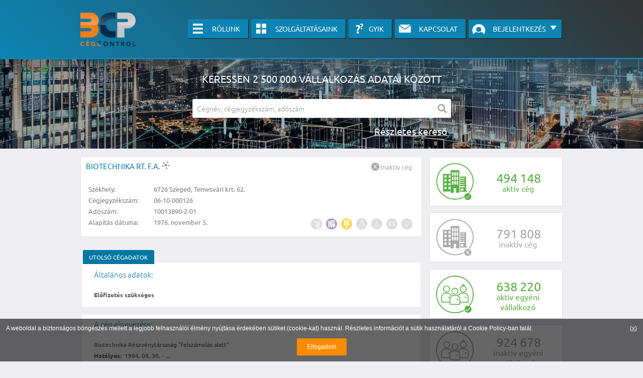

--- FILE ---
content_type: text/html; charset=utf-8
request_url: https://cegcontrol.hu/ceg/biotechnika-rt-f-a-10013890/
body_size: 6195
content:
<!DOCTYPE html>


<html lang="hu">
<head>
    <meta charset="utf-8">
    <meta http-equiv="X-UA-Compatible" content="IE=edge">
    <meta name="viewport" content="width=device-width, initial-scale=1.0">
    <meta http-equiv="Content-Type" content="text/html; charset=UTF-8">

    
<meta name="description" content="Biotechnika Rt. f.a., Teljes név: Biotechnika Részvénytársaság &quot;felszámolás alatt&quot;, Címe: 6726 Szeged, Temesvári krt. 62."><meta name="keywords" content="Biotechnika Rt. f.a., Biotechnika Részvénytársaság &quot;felszámolás alatt&quot;, cégcontrol, 6726 Szeged, Temesvári krt. 62., 10013890-2-01, 06-10-000126"><title>Biotechnika Rt. f.a. - Cégcontrol - Céginformáció</title>

    

    <link rel="stylesheet" type="text/css" href="/static/css/main.css">
    <link rel="stylesheet" type="text/css" href="/static/css/masodik.css">

    
    <link rel="shortcut icon" href="/static/img/favicons/favicon.ico">
    <link rel="apple-touch-icon" sizes="57x57" href="/static/img/favicons/apple-icon-57x57.png">
    <link rel="apple-touch-icon" sizes="60x60" href="/static/img/favicons/apple-icon-60x60.png">
    <link rel="apple-touch-icon" sizes="72x72" href="/static/img/favicons/apple-icon-72x72.png">
    <link rel="apple-touch-icon" sizes="76x76" href="/static/img/favicons/apple-icon-76x76.png">
    <link rel="apple-touch-icon" sizes="114x114" href="/static/img/favicons/apple-icon-114x114.png">
    <link rel="apple-touch-icon" sizes="120x120" href="/static/img/favicons/apple-icon-120x120.png">
    <link rel="apple-touch-icon" sizes="144x144" href="/static/img/favicons/apple-icon-144x144.png">
    <link rel="apple-touch-icon" sizes="152x152" href="/static/img/favicons/apple-icon-152x152.png">
    <link rel="apple-touch-icon" sizes="180x180" href="/static/img/favicons/apple-icon-180x180.png">
    <link rel="apple-touch-icon" href="/static/img/favicons/apple-touch-icon-precomposed.png">
    <link rel="icon" type="image/png" sizes="192x192" href="/static/img/favicons/android-icon-192x192.png">
    <link rel="icon" type="image/png" sizes="96x96" href="/static/img/favicons/favicon-96x96.png">
    <link rel="icon" type="image/png" sizes="32x32" href="/static/img/favicons/favicon-32x32.png">
    <link rel="icon" type="image/png" sizes="16x16" href="/static/img/favicons/favicon-16x16.png">
    <link rel="manifest" href="/static/img/favicons/manifest.json">
    <meta name="msapplication-config" content="/static/img/favicons/browserconfig.xml">
    <meta name="msapplication-TileColor" content="#ffffff">
    <meta name="msapplication-TileImage" content="/static/img/favicons/ms-icon-144x144.png">
    <meta name="theme-color" content="#ffffff">
    

    <meta name="description" content="">
    <meta name="keywords" content="">

    
    <script type="text/javascript">
        if (!window.jQuery) {
            document.write(decodeURIComponent('%3Cscript src="/static/js/jquery-3.3.1.min.js"%3E%3C/script%3E'));
        }
    </script>
    
    <script type="text/javascript" src="/static/js/jquery.dotdotdot.js"></script>


    


    
    
    
    

    


    <link rel="stylesheet" type="text/css" href="/static/css/jquery-ui.min.css">

    
    <link rel="stylesheet" type="text/css" href="/static/css/fancytree/skin-win8/ui.fancytree.css">
    


</head>
<body>
<div id="header">
    <div id="header-wrapper" class="container-full-desktop">
        <div id="logo-link">
            <a href="/" title="Cégcontrol - céginformáció">
                <img
                        src="/static/img/logo_bcp_cegcontrol_110.png"
                        alt="BCP logo"
                        id="logo"
                />
            </a>
        </div>
        <div class="right">
            
            
            
            
            
            <div id="topbar">
                <ul>
                    <li>
                        <a
                                href="/rolunk/"
                                class="menubtn mbhome"
                                title="Céginformáció - Rólunk"
                        >Rólunk</a>
                    </li>
                    <li>
                        <a
                                href="/szolgaltatasaink/"
                                class="menubtn mbsearch"
                                title="Céginformáció - Szolgáltatásaink"
                        >Szolgáltatásaink</a>
                    </li>
                    <li>
                        <a
                                href="/gyik/"
                                class="menubtn mbareasearch"
                                title="Céginformáció - GYIK"
                        >GYIK</a>
                    </li>
                    <li>
                        <a
                                href="/kapcsolat/"
                                class="menubtn mbcontact"
                                title="Céginformáció - Kapcsolat"
                        >Kapcsolat</a>
                    </li>
                    <li>
    <div id="login">
        <a href="#" class="menubtn mblogin" title="Bejelentkezés" data-jq-dropdown="#jq-user-login">
            <span class="userdropdown">
            Bejelentkezés
            <img src="/static/img/nyil_kk.png" alt="lefele nyil"/>
        </span>

        </a>
        <div>
        </div>
    </div>

</li>
                </ul>
            </div>
        </div>
    </div>
</div>
 

<div class="searchfield">
    <div class="search-box">
        <img style="display: none;" src="/static/img/keresesikon.png" alt="Keresés ikon"/>

        <h1 class="mo">Keressen 2 500 000 vállalkozás adatai között</h1>
        <form action="/kereses/" method="post">
            <input type="hidden" name="csrfmiddlewaretoken" value="y6sKYU2jXfEoso73ZeHc1sQW7TH5jC8XO9QnXUKcScfnKl8vjrhymryzcPw6lKfc">
            <fieldset>
                <div class="search-field-wrapper">
                    <input type="text" name="query" title="Részletes céginformáció kereső" placeholder="Cégnév, cégjegyzékszám, adószám" id="id_query" required autocomplete="on">
                    <button type="submit"><i class="fa fa-search"></i></button>
                </div>

                <div class="advanced_search">
                    <a class="" style="cursor: pointer" id="advanced-search-link" title="Részletes kereső">Részletes
                        kereső</a>
                </div>
            </fieldset>
        </form>
    </div>
</div>



    <div id="advanced-search-box" style="max-height: 160px; ">
        <div class="not-logged-in">
            <p>A r&eacute;szletes kereső csak bel&eacute;pett felhaszn&aacute;l&oacute;k sz&aacute;m&aacute;ra &eacute;rhető el, haszn&aacute;lat&aacute;hoz k&eacute;rj&uuml;k jelentkezzen be, vagy vegye fel vel&uuml;nk a kapcsolatot az al&aacute;bbi linkre kattinva!</p>

            <div style="text-align: center; width: 100%;">
                <a href="/kapcsolat/" class="button manualbutton">
                    Kérjen ingyenes árajánlatot ide kattintva!
                </a>
            </div>
        </div>

    </div>


<div id="wrapper" >
    
        <div id="sidebar" class="right-desktop">
            

    <div class="company-stats">
        <div class="active">
            <img src="/static/img/aktiv_cegek.png" alt="Aktív cégek száma"/>
            <div class="digits">
                
                
                    <span class="digit">4</span>
                
                
                    <span class="digit">9</span>
                
                
                    <span class="digit thousand-sep">4</span>
                
                
                    <span class="digit">1</span>
                
                
                    <span class="digit">4</span>
                
                
                    <span class="digit">8</span>
                
            </div>
            <div class="text">aktív cég</div>
        </div>
        <div class="inactive">
            <img src="/static/img/inaktiv_cegek.png" alt="Inaktív cégek száma"/>
            <div class="digits">
                
                
                    <span class="digit">7</span>
                
                
                    <span class="digit">9</span>
                
                
                    <span class="digit thousand-sep">1</span>
                
                
                    <span class="digit">8</span>
                
                
                    <span class="digit">0</span>
                
                
                    <span class="digit">8</span>
                
            </div>
            <div class="text">inaktív cég</div>
        </div>
    </div>

            

    <div class="company-stats">
        <div class="active" style="margin-top: 14px;">
            <img src="/static/img/ev_aktiv.png" alt="Aktív egyéni vállalkozások száma"/>
            <div class="digits" style="top: 18px;">
                
                
                    <span class="digit">6</span>
                
                
                    <span class="digit">3</span>
                
                
                    <span class="digit thousand-sep">8</span>
                
                
                    <span class="digit">2</span>
                
                
                    <span class="digit">2</span>
                
                
                    <span class="digit">0</span>
                
            </div>
            <div class="text" style="top: 44px;">aktív egyéni vállalkozó</div>
        </div>
        <div class="inactive">
            <img src="/static/img/ev_inaktiv.png" alt="Inaktív egyéni vállalkozások száma"/>
            <div class="digits" style="top: 18px;">
                
                
                    <span class="digit">9</span>
                
                
                    <span class="digit">2</span>
                
                
                    <span class="digit thousand-sep">4</span>
                
                
                    <span class="digit">6</span>
                
                
                    <span class="digit">7</span>
                
                
                    <span class="digit">8</span>
                
            </div>
            <div class="text" style="top: 44px;">inaktív egyéni vállalkozó</div>
        </div>
    </div>

            
            
            
            
            
            
            
            
            
            
            
            
            
            <div class="tanusitvany2">
                <div class="text">Tanúsítványaink</div>
                <a class="megb" href="/tanusitvany/">
                    <img src="/static/img/tanusitvany/megbizhato_2026_129.png" alt="BCP Rating tanúsítvány"/>
                </a>
                <a class="kmegb" href="/tanusitvany/">
                    <img src="/static/img/tanusitvany/kiemelten_megbizhato_2026_129.png"
                         alt="BCP Rating tanúsítvány"/>
                </a>
                <a class="din" href="/tanusitvany/">
                    <img src="/static/img/tanusitvany/dinamikus_tanusitvany_2026_hu.png"
                         alt="BCP Dynamic tanúsítvány"/>
                </a>
                <a class="bovebben" href="/tanusitvany/">Bővebben</a>
            </div>
            <div class="ev-tanusitvany">
                <img src="/static/img/tanusitvany/stabilev_2025_129.png" alt="BCP Stabil EV tanúsítvány"/>
                <img src="/static/img/tanusitvany/stabilev_2026_129.png" alt="BCP Stabil EV tanúsítvány"/>
            </div>
            

    <div class="arfolyamok">
        
        <h3 title="forrás: http://napiarfolyam.hu, frissítve: 2026-02-01">Aktuális deviza árfolyamok</h3>
        <table>
            <tbody>
            <tr>
                <td><img src="/static/img/flags/us_30.png" alt="flag-us"/></td>
                <td>Amerikai dollár<br/><span>USD/HUF</span></td>
                <td class="up">
                    <span class="triangle"> &#x25B2; </span>
                    321,69

                </td>
            </tr>
            <tr>
                <td><img src="/static/img/flags/eu_30.png" alt="flag-eu"/></td>
                <td>Euró<br/><span>EUR/HUF</span></td>
                <td class="up">
                    <span class="triangle"> &#x25B2; </span>
                    381,33
                </td>
            </tr>
            <tr>
                <td><img src="/static/img/flags/gb_30.png" alt="flag-gb"/></td>
                <td>Angol font<br/><span>GBP/HUF</span></td>
                <td class="up">
                    <span class="triangle"> &#x25B2; </span>
                    440,46
                </td>
            </tr>
            <tr>
                <td><img src="/static/img/flags/sw_30.png" alt="flag-sw"/></td>
                <td>Svájci frank<br/><span>CHF/HUF</span></td>
                <td class="down">
                    <span class="triangle"> &#x25BC;</span>
                    416,35
                </td>
            </tr>
            </tbody>
        </table>
    </div>

            
            
            
            
            
            
        </div>
    
    
    <div id="content" style="background:none; padding: 0;border: none; ">
        

    <div class="company-box">


    <h2>
        
            
                <a href="/ceg/biotechnika-rt-f-a-10013890/">
                    Biotechnika Rt. f.a.
                </a>
            

            
                <img src="/static/img/coi_icon_16_gray.png"
                     alt="Érdekeltségi kör előfizetés szükséges!"
                     title="Érdekeltségi kör előfizetés szükséges!"
                     width="16"
                     height="16"
                />
            
        

        
        

    </h2>
    <table>
        <tbody>
        <tr>
            
                




<td>Székhely:</td>
<td>
    
    
    
    
    
    
    
    
    
    6726 Szeged, Temesvári krt. 62.
    
</td>
            
        </tr>
        <tr>
            
                <td>Cégjegyzékszám:</td>
                <td>06-10-000126</td>
            
        </tr>
        
            <tr>
                <td>Adószám:</td>
                <td>10013890-2-01</td>
            </tr>
        
        <tr>
            <td>Alapítás dátuma:</td>
            <td>1976. november 5.</td>
        </tr>
        </tbody>
    </table>
    <div class="indicators not-logged-in">
        <div class="tooltip">
            
                <img src="/static/img/indicators/koztartozasmentes_ff_22.png" alt="Köztartozásmentes adózó"
                     title="Köztartozásmentes adózó"/>
            
            <span class="tooltiptext">Köztartozásmentes adózó</span>
        </div>

        <div class="tooltip">
            
                <img src="/static/img/indicators/felszamolt_22.png" alt="Felszámolva" title="Felszámolt cég"/>
            
            <span class="tooltiptext">Felszámolt cég</span>
        </div>

        <div class="tooltip">
            
                <img src="/static/img/indicators/felsz_alatt_22.png" alt="Felszámolás"
                     title="Felszámolás"/>
            
            <span class="tooltiptext">Felszámolás</span>
        </div>

        <div class="tooltip">
            
                <img src="/static/img/indicators/egyeb_nav_ff_22.png" alt="Egyéb eljárás"
                     title="Egyéb eljárás"/>
            
            <span class="tooltiptext">Egyéb eljárás</span>
        </div>

        <div class="tooltip">
            
                <img src="/static/img/indicators/jogi_ff_22.png" alt="Jogi eljárás"
                     title="Jogi eljárás"/>
            
            <span class="tooltiptext">Jogi eljárás</span>
        </div>

        <div class="tooltip">
            
                <img src="/static/img/indicators/mail_ff_22.png" alt="E-mail cím" title="E-mail cím"/>
            
            <span class="tooltiptext">E-mail cím</span>
        </div>

        <div class="tooltip">
            
                <img src="/static/img/indicators/web_ff_22.png" alt="Weboldal" title="Weboldal"/>
            
            <span class="tooltiptext">Weboldal</span>
        </div>

        
        
        
        
        
        
        
        
        
        
        
        
        
        
        
        
        

    </div>
    <div class="status not-logged-in">
        
            <img src="/static/img/inaktiv.png"/>
            <div class="inactive">Inaktív cég</div>
        
    </div>
    <div class="certification not-logged-in">
        
    </div>
    <div class="dynamic_certification not-logged-in">
        
    </div>
    
    
    
    
    
    
    
    
    
    
    



    </div>

        <div id="tabs">
            <ul class="tabheader">
                <li><a href="#tabs-riport">
                    
                        Utolsó cégadatok
                    
                </a></li>
                
                
            </ul>

            <div id="tabs-riport">
                
                    
                        <div class="property-row" id="p_general_details">
                            <div class="title">
                                Általános adatok:
                            </div>
                            
                                <div class="property">
                                    <div class="line">
                                        <a href="#vegye_fel_a_kapcsolatot"
                                           class="subsription_required">
                                            <strong>Előfizetés szükséges</strong>
                                        </a>
                                    </div>
                                </div>
                            
                        </div>
                    
                    
                    
                
                    
                        <div class="property-row" id="p_long_name">
                            <div class="title">
                                A cég elnevezése:
                            </div>
                            
                                
<div class="property">
    
        <div class="line">
            
                <h3>Biotechnika Részvénytársaság &quot;felszámolás alatt&quot;</h3><br/>
            
            <strong>Hatályos:</strong>&nbsp; 1994. 08. 30. - ...&nbsp;<em></em>
        </div>
    
</div>
                            
                        </div>
                    
                    
                    
                
                    
                        <div class="property-row" id="p_short_name">
                            <div class="title">
                                A cég rövidített elnevezése:
                            </div>
                            
                                
<div class="property">
    
        <div class="line">
            
                <h3>Biotechnika Rt. f.a.</h3><br/>
            
            <strong>Hatályos:</strong>&nbsp; 1994. 08. 30. - ...&nbsp;<em></em>
        </div>
    
</div>
                            
                        </div>
                    
                    
                    
                
                    
                        <div class="property-row" id="p_foreign_names">
                            <div class="title">
                                A cég idegen nyelvű elnevezése(i), idegen nyelvű rövidített elnevezése(i):
                            </div>
                            
                                <div class="property">
                                    <div class="line">
                                        <a href="#vegye_fel_a_kapcsolatot"
                                           class="subsription_required">
                                            <strong>Előfizetés szükséges</strong>
                                        </a>
                                    </div>
                                </div>
                            
                        </div>
                    
                    
                    
                
                    
                        <div class="property-row" id="p_address">
                            <div class="title">
                                A cég székhelye:
                            </div>
                            
                                
<div class="property">
    
        <div class="line">
            
                <h3>6726 Szeged, Temesvári krt. 62.</h3><br/>
            
            <strong>Hatályos:</strong>&nbsp; 1991. 09. 03. - ...&nbsp;<em></em>
        </div>
    
</div>
                            
                        </div>
                    
                    
                    
                
                    
                    
                    
                
                    
                    
                    
                
                    
                        <div class="property-row" id="p_constituent_document_date">
                            <div class="title">
                                A létesítő okirat kelte:
                            </div>
                            
                                <div class="property">
                                    <div class="line">
                                        <a href="#vegye_fel_a_kapcsolatot"
                                           class="subsription_required">
                                            <strong>Előfizetés szükséges</strong>
                                        </a>
                                    </div>
                                </div>
                            
                        </div>
                    
                    
                    
                
                    
                    
                    
                
                    
                    
                    
                
                    
                        <div class="property-row" id="p_registered_capital">
                            <div class="title">
                                A cég jegyzett tőkéje:
                            </div>
                            
                                <div class="property">
                                    <div class="line">
                                        <a href="#vegye_fel_a_kapcsolatot"
                                           class="subsription_required">
                                            <strong>Előfizetés szükséges</strong>
                                        </a>
                                    </div>
                                </div>
                            
                        </div>
                    
                    
                    
                
                    
                        <div class="property-row" id="p_representatives">
                            <div class="title">
                                A képviseletre jogosult(ak) adatai:
                            </div>
                            
                                <div class="property">
                                    <div class="line">
                                        <a href="#vegye_fel_a_kapcsolatot"
                                           class="subsription_required">
                                            <strong>Előfizetés szükséges</strong>
                                        </a>
                                    </div>
                                </div>
                            
                        </div>
                    
                    
                    
                
                    
                        <div class="property-row" id="p_auditors">
                            <div class="title">
                                A könyvvizsgáló(k) adatai:
                            </div>
                            
                                <div class="property">
                                    <div class="line">
                                        <a href="#vegye_fel_a_kapcsolatot"
                                           class="subsription_required">
                                            <strong>Előfizetés szükséges</strong>
                                        </a>
                                    </div>
                                </div>
                            
                        </div>
                    
                    
                    
                
                    
                    
                    
                
                    
                    
                    
                
                    
                    
                    
                
                    
                    
                    
                
                    
                        <div class="property-row" id="p_tax_number">
                            <div class="title">
                                A cég adószáma:
                            </div>
                            
                                <div class="property">
                                    <div class="line">
                                        <a href="#vegye_fel_a_kapcsolatot"
                                           class="subsription_required">
                                            <strong>Előfizetés szükséges</strong>
                                        </a>
                                    </div>
                                </div>
                            
                        </div>
                    
                    
                    
                
                    
                    
                    
                
                    
                    
                    
                
                    
                    
                    
                
                    
                    
                    
                
                    
                    
                    
                
                    
                    
                    
                
                    
                    
                    
                
                    
                        <div class="property-row" id="p_liquidation">
                            <div class="title">
                                A felszámolás kezdete és befejezése:
                            </div>
                            
                                <div class="property">
                                    <div class="line">
                                        <a href="#vegye_fel_a_kapcsolatot"
                                           class="subsription_required">
                                            <strong>Előfizetés szükséges</strong>
                                        </a>
                                    </div>
                                </div>
                            
                        </div>
                    
                    
                    
                
                    
                    
                    
                
                    
                    
                    
                
                    
                    
                    
                
                    
                    
                    
                
                    
                    
                    
                
                    
                    
                    
                
                    
                    
                    
                
                    
                    
                    
                
                    
                    
                    
                
                    
                    
                    
                
                    
                    
                    
                
                    
                    
                    
                
                    
                    
                    
                
                    
                        <div class="property-row" id="p_company_registration_number">
                            <div class="title">
                                A cég cégjegyzékszámai:
                            </div>
                            
                                <div class="property">
                                    <div class="line">
                                        <a href="#vegye_fel_a_kapcsolatot"
                                           class="subsription_required">
                                            <strong>Előfizetés szükséges</strong>
                                        </a>
                                    </div>
                                </div>
                            
                        </div>
                    
                    
                    
                
                    
                    
                    
                
                    
                    
                    
                
                    
                    
                    
                
                    
                    
                    
                
                    
                    
                    
                
                    
                    
                    
                
                    
                    
                    
                
                    
                    
                    
                
                    
                    
                    
                
                    
                    
                    
                
                    
                    
                    
                        <div class="property-row cegforma-fuggo-sor">
                            <div class="title">
                                Cégformától függő adatok:
                            </div>
                        </div>
                    
                
                    
                    
                    
                
                    
                    
                    
                
                    
                    
                    
                
                    
                    
                    
                
                    
                    
                    
                
                    
                    
                    
                
                    
                    
                    
                
                    
                    
                    
                
                    
                    
                    
                
                    
                    
                    
                
                    
                    
                    
                
                    
                    
                    
                
                    
                    
                    
                
                    
                    
                    
                
                    
                    
                    
                
                    
                        <div class="property-row" id="p_announcement_details">
                            <div class="title">
                                A részvénytársasági hirdetmények közzététele:
                            </div>
                            
                                <div class="property">
                                    <div class="line">
                                        <a href="#vegye_fel_a_kapcsolatot"
                                           class="subsription_required">
                                            <strong>Előfizetés szükséges</strong>
                                        </a>
                                    </div>
                                </div>
                            
                        </div>
                    
                    
                    
                
                    
                    
                    
                
                    
                    
                    
                
                    
                    
                    
                
                    
                    
                    
                
                    
                    
                    
                
                    
                    
                    
                
                    
                    
                    
                
                    
                    
                    
                
                    
                    
                    
                
                    
                    
                    
                
                    
                    
                    
                

                
            </div>
            
            
        </div>

        <div class="company-public-listing" style="padding: 10px;" id="vegye_fel_a_kapcsolatot">
            <p>
                A részletes adatok csak előfizetőink részére érhetőek el! Ha szeretne regisztrálni, kattintson az alábbi linkre és vegye fel velünk a kapcsolatot.
            </p>
            
                <div style="text-align: center; width: 100%;">
                    <a class="button manualbutton" href="/kapcsolat/">
                        Vegye fel velünk a kapcsolatot, kérjen ingyenes ajánlatot itt!
                    </a>
                </div>
            
        </div>
    </div>

</div>
<div id="footer">
    <div id="footer-wrapper">
        <ul class="left">
            <li>
                BCP &#169; Minden jog fenntartva.
            </li>
        </ul>
        <ul class="right">
            <li><a href="/rolunk/" title="Rólunk">Rólunk</a></li>
            <li><a href="/oldal/aszf/" title="ÁSZF">ÁSZF</a></li>
            <li><a href="/oldal/impresszum/" title="Impresszum">Impresszum</a></li>
            <li><a href="/oldal/jogi-nyilatkozat/" title="Jogi nyilatkozat">Jogi nyilatkozat</a>
            </li>
            <li><a href="/oldal/ugyfel-tajekoztato/" title="Ügyfél tájékoztató">Ügyfél
                tájékoztató</a></li>
            <li><a href="/oldal/cookie-policy/" title="Cookie Policy">Cookie Policy</a></li>
            <li><a href="/szolgaltatasaink/" title="Szolgáltatások">Szolgáltatások</a></li>
            <li><a href="/gyik/" title="GYIK">GYIK</a></li>
            <li><a href="/kapcsolat/" title="Kapcsolat">Kapcsolat</a></li>
        </ul>
    </div>
</div>

    <div id="jq-user-login" class="jq-dropdown jq-dropdown-tip jq-dropdown-anchor-right">
        <div class="jq-dropdown-panel">
            
            <p id="bad_pw">Hibás felhasználónév vagy jelszó!</p>
            <form action="/login/" id="user-login-form" method="post">
    <input type="hidden" name="csrfmiddlewaretoken" value="y6sKYU2jXfEoso73ZeHc1sQW7TH5jC8XO9QnXUKcScfnKl8vjrhymryzcPw6lKfc">
    <fieldset>
        <img src="/static/img/felhasznalonev_a.png"/><input type="text" name="username_or_email" id="id_username_or_email" placeholder="E-mail cím" required><br/>
        <img src="/static/img/jelszo_a.png"/><input type="password" name="password" id="id_password" placeholder="Jelszó" required autocomplete="off"><br/>

        <input id="user-login-button" type="submit" title="Bejelentkezés" value="Bejelentkezés"/>
    </fieldset>
</form>
        </div>
    </div>


<script type="text/javascript" src="/static/js/js.cookie-2.2.0.min.js"></script>
<script src="/static/js/jquery-ui.min.js"></script>
<script src="/static/js/main.js"></script>
<script src="/static/js/jquery.qubit.js"></script>
<script src="/static/js/jquery.bonsai.js"></script>
<script type="text/javascript" src="/static/js/oms.min.js"></script>
<script type="text/javascript" src="/static/js/jquery.dropdown.min.js"></script>
<script type="text/javascript" src="/static/js/jquery.fancytree-all.js"></script>

</body>
</html>



--- FILE ---
content_type: text/css
request_url: https://cegcontrol.hu/static/css/masodik.css
body_size: 1019
content:
.hyphenation{-ms-word-break:break-all;word-break:break-all;-webkit-hyphens:auto;-moz-hyphens:auto;hyphens:auto}.inlineblockIEhack{display:inline-block;*display:inline;zoom:1}@media only screen and (min-width:1280px){div.floating-nav{position:fixed;display:block;top:130px;left:0;background-color:#fff;height:500px;width:150px;overflow-y:auto;border:1px solid #e4e4e4;line-height:.95;padding-top:3px}div.floating-nav ul{list-style:none;padding:5px;margin:0 0 5px}div.floating-nav ul li{margin-bottom:1px;font-size:7pt;line-height:normal}div.floating-nav ul li a{font-size:7pt}div.floating-nav span{font-weight:700;padding:5px}}.cdisclaimer-txt,.cdisclaimer-x{padding:1em;line-height:1.25em}@media only screen and (max-width:1280px){div.floating-nav{display:none}}#letszam-plot{width:600px}#letszam-plot .highcharts-container{margin-left:20px}.highcharts-axis-line{fill:#0c84b3;stroke-linejoin:round}#letszam-table{margin-left:60px;margin-bottom:20px;font-size:1rem}#letszam-table tr td{width:80px!important;border:1px solid #b6b6b6;text-align:center}#letszam-table tr:first-child td{background-color:#f5f6f6!important;color:#0c84b3!important}#letszam-table tr:nth-child(2) td{background-color:#fff!important;color:#0c84b3!important}.cdisclaimer{position:fixed;bottom:0;width:100%;z-index:999;background-color:rgba(0,0,0,.6);color:#fff;font-family:Tahoma,sans-serif;font-size:12px}.cdisclaimer-x{float:right;color:#fff}.cdisclaimer-txt a{color:#fff;text-decoration:none}.cdisclaimer-txt a:hover{color:#0b58a2}.cdisclaimer-btn{margin-bottom:1em;text-align:center}input.acccoobtn{background:#ff8c00;padding:10px 20px;text-decoration:none;color:#FFF;font-size:12px;-webkit-border-radius:3px;-moz-border-radius:3px;border-radius:3px;border:none;-webkit-transition:all .2s ease;-moz-transition:all .2s ease;-ms-transition:all .2s ease;-o-transition:all .2s ease;transition:all .2s ease}div.auto14 p,div.auto14 p span,div.auto14 ul li{font-size:14px}input.acccoobtn:hover{cursor:pointer;background:orange}div.auto14 p{text-align:justify}div.company-highlighted{box-shadow:0 0 6px #23adff;margin-top:10px}div.ev-tanusitvany{border:1px solid #e0e0e0;background:#fefefe;background:linear-gradient(0deg,#fefefe 0,#f0f0f0 100%);position:relative;width:265px;height:140px;margin:14px 0 8px}div.ev-tanusitvany img{width:100px;height:112px;margin-left:20px;margin-top:12px}/*# sourceMappingURL=masodik.css.map */

--- FILE ---
content_type: application/javascript; charset=utf-8
request_url: https://cegcontrol.hu/static/js/main.js
body_size: 3823
content:
/**
 * Created by gcsepany on 07/04/16.
 */

// prevent tabs anchor links to scroll down to the tab on anchored URL
if (window.location.hash) {
    if (String(window.location.hash).startsWith("#tabs")) {
        window.location.hash = "t" + String(location.hash).substring(1);
        setTimeout(function () {
            window.scrollTo(0, 0);
        }, 1);
    }
}

$(window).on('hashchange', function () {
    $('#tabs').find('> ul > li > a').each(function (index, a) {
        if ($(a).attr('href') == location.hash) {
            // console.log($(a).attr('href'));
            $('#tabs').tabs('option', 'active', index);
        }
    });
});

$(document).ready(function () {
    if ($('#tabs').length) {
        var tabs = $('#tabs');

        tabs.tabs({
            // add the id of the active tab to the location.hash
            // ... with an additional 't' to prevent the default scrolling to the anchor by the browsers
            activate: function (event, ui) {
                window.location.hash = "t" + ui.newPanel[0].id;
            }
            // activate: function (event, ui) {
            //     window.location.hash = ui.newPanel.selector;
            // if (window.location.hash == '#tabs-erdekeltsegi-kor') {
            //     console.log('rendering tree (activate)');
            //     $(document).ready(function () {
            //         $.getJSON("/ajax/company-orggram/" + $("#tulajok").data("cid") + "/", function (data) {
            //             orgChart.initTree({id: "#tulajok", data: data});
            //         });
            //     });
            // }
            // },
            // create: function (event, ui) {
            // if (window.location.hash == '#tabs-erdekeltsegi-kor') {
            //     console.log('rendering tree (create)');
            //     $(document).ready(function () {
            //         $.getJSON("/ajax/company-orggram/" + $("#tulajok").data("cid") + "/", function (data) {
            //             orgChart.initTree({id: "#tulajok", data: data});
            //         });
            //     });
            // }
            // }
        });
        $("#besz-tabs").tabs({
            activate: function (event, ui) {
                window.location.hash = ui.newPanel.selector;
            }
        });
        $("#json-tabs").tabs({
            // activate: function (event, ui) {
            //     window.location.hash = ui.newPanel.selector;
            // }
        });

        // prevent keyboard navigation of the jquery ui tabs
        tabs.tabs().find('.ui-tabs-nav li').off('keydown');

        // open the tab that is in the location.hash
        if (!location.hash) {
            tabs.tabs('option', 'active', 0); // activate first tab by default
            // return;
        } else {
            if (String(location.hash).startsWith("#ttabs")) {
                var tabname = "#" + location.hash.substring(2);
                var index = $('#tabs a[href="' + tabname + '"]').parent().index();
                tabs.tabs("option", "active", index);
            } else {
                tabs.tabs('option', 'active', 0);
            }
        }

    }

    $('div[class=search-field-options] li').click(function () {
        var fieldname = $(this).data('name');
        // console.log(fieldname);
        var query_widget = $(this).parent().parent().parent().find('input[id=id_query]');
        var hiddeninput = $(this).parent().parent().parent().find('input[id=id_search_field]');
        // console.log(hiddeninput.val());
        hiddeninput.val(fieldname);
        query_widget.attr('placeholder', $(this).text());
        query_widget.focus();
        $(this).parent().find('li').removeClass('selected');
        $(this).addClass('selected');

        $(this).parent().parent().hide();
    });

    $('a[id=search_field_selector]').click(function () {
        $('div[class=search-field-options]').toggle();
    });

    $(".company_map").each(function () {
        // console.log($(this));
        $(this).dialog({
            resizable: false,
            height: 550,
            width: 900,
            modal: true,
            autoOpen: false,
            buttons: {
                "Bezár": function () {
                    $(this).dialog("close");
                    if ($("#dialog-teaors").find("input[type=checkbox]:checked").length > 0) {
                        $("#teaor_button").addClass('checked');

                    }
                }
            }
        });
        $(this).on('dialogopen', function () {
            var map;
            map = new GMaps({
                div: '#map_canvas_' + $(this).data("cid"),
                lat: 47.20,
                lng: 19.30,
                zoom: 7
            });
            var locations = $(this).data("locations");
            var bounds = [];
            var index;
            for (index = 0; index < locations.length; ++index) {
                GMaps.geocode({
                    address: locations[index],
                    callback: function (results, status) {
                        if (status == 'OK') {
                            var ll = results[0].geometry.location;
                            var latlng = {lat: ll.lat(), lng: ll.lng()};
                            bounds.push(ll);
                            map.addMarker(latlng);
                            map.fitLatLngBounds(bounds);
                            if (bounds.length == 1) {
                                map.setZoom(15);
                            }
                        }
                    }
                });
            }
        });
    });

    $("img[class=company-map]").click(function () {
        var cid = $(this).data("cid");
        var d = $(".company_map[data-cid=" + cid + "]");
        // console.log(d);
        if (d.dialog("isOpen")) {
            d.dialog("close");
        } else {
            d.dialog("open");
        }
    });

    $('a.company_visit_link').click(function (event) {
        event.preventDefault();
        $.ajax({
            dataType: "json",
            url: $(this).attr('href')
            , success: function (response) {
                if (response['status'] === "ok") {
                    var upper_cell = $('tr#cv_' + response['cvid']);
                    var lower_cell = $('tr#cva_' + response['cvid']);
                    upper_cell.css('background: #232323;');
                    lower_cell.css('background: #232323;');
                    upper_cell.fadeTo("slow", 0.2, function () {
                        $('tr#cva_' + response['cvid']).remove();
                        $(this).remove();
                    });
                }
            }
        });
        return false; //for good measure
    });
    $('a#advanced-search-link').click(function (event) {
        event.preventDefault();
        var asb = $('div#advanced-search-box');
        if (asb.height() === 0) {
            asb.css('margin-top', '20px').css('margin-bottom', '20px').css('height', '480px');
        } else {
            asb.css('height', '0').css('margin-top', '0').css('margin-bottom', '0');

        }
    });
    $('a#reset-search-button').click(function (event) {
        event.preventDefault();
        var bankok_tree = $("#bankok-tree");
        var bankok_button = $("#bankok-button");
        var telepules_tree = $("#telepules-tree");
        var telepules_button = $("#telepules-button");
        var szemely_telepules_tree = $("#szemely-telepules-div");
        var szemely_telepules_button = $("#szemely-telepules-button");
        var teaors_tree = $("#teaors-list-tree");
        var teaors_button = $("#teaor-button");
        var megye_dialog = $("#megye-dialog");
        var megye_button = $("#megye-button");
        var kerulet_dialog = $("#kerulet-dialog");
        var kerulet_button = $("#kerulet-button");
        var tarsasagi_forma_dialog = $("#tarsasagi-forma-dialog");
        var tarsasagi_forma_button = $("#tarsasagi-forma-button");
        var afakod_dialog = $("#afakod-dialog");
        var afakod_button = $("#afakod-button");
        var nav_kirendeltsegek_dialog = $("#nav_kirendeltsegek-dialog");
        var nav_kirendeltsegek_button = $("#nav_kirendeltsegek-button");

        teaors_button.removeClass('checked');
        teaors_tree.fancytree("getTree").visit(function (node) {
            node.setSelected(false);
        });
        teaors_button.html("TEÁOR kód");

        bankok_button.removeClass('checked');
        bankok_tree.fancytree("getTree").visit(function (node) {
            node.setSelected(false);
        });
        bankok_button.html("Bankok");

        telepules_button.removeClass('checked');
        telepules_tree.fancytree("getTree").visit(function (node) {
            node.setSelected(false);
        });
        telepules_button.html("Település");

        megye_dialog.find("input[type=checkbox]").prop('checked', false).prop('indeterminate', false);
        megye_button.removeClass('checked');
        megye_button.html("Megye");

        kerulet_dialog.find("input[type=checkbox]").prop('checked', false).prop('indeterminate', false);
        kerulet_button.removeClass('checked');
        kerulet_button.html("Kerület");

        szemely_telepules_button.removeClass('checked');
        szemely_telepules_tree.fancytree("getTree").visit(function (node) {
            node.setSelected(false);
        });
        szemely_telepules_button.html("Település");

        tarsasagi_forma_dialog.find("input[type=checkbox]").prop('checked', false).prop('indeterminate', false);
        tarsasagi_forma_button.removeClass('checked');
        tarsasagi_forma_button.html("Társasági forma");

        afakod_dialog.find("input[type=checkbox]").prop('checked', false).prop('indeterminate', false);
        afakod_button.removeClass('checked');
        afakod_button.html("ÁFA kód");

        nav_kirendeltsegek_dialog.find("input[type=checkbox]").prop('checked', false).prop('indeterminate', false);
        nav_kirendeltsegek_button.removeClass('checked');
        nav_kirendeltsegek_button.html("NAV Kirendeltségek");

        $('#advancedsearchform')[0].reset();

        $(':input[type=text]').val('');
        $(':input[type=number]').val('');
        $(':input[type=checkbox]').prop('checked', false);
    });

    $('a#reset-coi-search-button').click(function (event) {
        event.preventDefault();

        $('#coisearchform')[0].reset();

        $(':input[type=text]').val('');
        $(':input[type=number]').val('');
        $(':input[type=checkbox]').prop('checked', false);
    });

    $('.ddd').dotdotdot({});
    $('#user-login-button').click(function (event) {
        event.preventDefault();
        var values = {};
        $.each($('#user-login-form').serializeArray(), function (i, field) {
            values[field.name] = field.value;
        });
        $.ajax({
            dataType: "json",
            method: "POST",
            url: '/userlogincheck/',
            data: {
                username_or_email: values['username_or_email'],
                password: values['password'],
                csrfmiddlewaretoken: values['csrfmiddlewaretoken']
            }

        }).done(function (response) {
            if (response['status'] === "ok") {
                $('#user-login-form').submit();
            } else {
                $('p#bad_pw').show();
            }
        }).fail(function (response) {
            $('p#bad_pw').show();
        });
    });


    function cookiedisclaimer() {

        let conturl = '/cookie-policy';

        function setCookie(key, value) {
            let expires = new Date();
            expires.setTime(expires.getTime() + (3650 * 24 * 60 * 60 * 1000));
            document.cookie = key + '=' + value + ';expires=' + expires.toUTCString();
        }

        function getCookie(key) {
            let keyValue = document.cookie.match('(^|;) ?' + key + '=([^;]*)(;|$)');
            return keyValue ? keyValue[2] : null;
        }

        function showCookieDisclaimer() {
            $('body').prepend('<div class="cdisclaimer">' +
                '<a id="declinecookieterm" class="cdisclaimer-x" href="" title="Bezár">(x)</a>' +
                '<div class="cdisclaimer-txt">' +
                'A weboldal a biztonságos böngészés mellett a legjobb felhasználói élmény nyújtása ' +
                'érdekében sütiket (cookie-kat) használ. Részletes információt a sütik használatáról a ' +
                '<a href="' + conturl + '" target="_blank">Cookie Policy</a>-ban talál.' +
                '</div><div class="cdisclaimer-btn">' +
                '<input type="button" name="acceptcookieterm" class="acccoobtn" value="Elfogadom"></div></div>');
        }

        if (getCookie('cookiedisc') == null) {
            showCookieDisclaimer();
        }

        $('input[name=acceptcookieterm]').click(function () {
            setCookie("cookiedisc", 1);
            $('div.cdisclaimer').slideUp();
        });
        $('a[id=declinecookieterm]').click(function () {
            setCookie("cookiedisc", 0);
            $('div.cdisclaimer').slideUp();
        });
    }

    cookiedisclaimer();
});